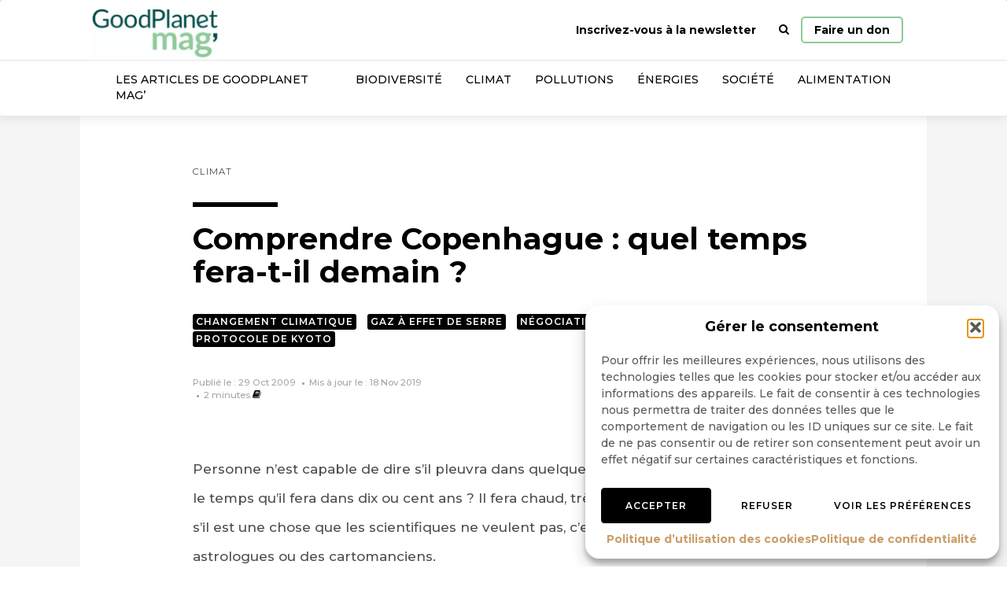

--- FILE ---
content_type: text/html; charset=utf-8
request_url: https://www.google.com/recaptcha/api2/anchor?ar=1&k=6LeOSislAAAAAEgrNNPdTuF6Zm5esm0-rk4xh71G&co=aHR0cHM6Ly93d3cuZ29vZHBsYW5ldC5pbmZvOjQ0Mw..&hl=en&v=PoyoqOPhxBO7pBk68S4YbpHZ&size=invisible&anchor-ms=20000&execute-ms=30000&cb=5ce6xnckt3ml
body_size: 48415
content:
<!DOCTYPE HTML><html dir="ltr" lang="en"><head><meta http-equiv="Content-Type" content="text/html; charset=UTF-8">
<meta http-equiv="X-UA-Compatible" content="IE=edge">
<title>reCAPTCHA</title>
<style type="text/css">
/* cyrillic-ext */
@font-face {
  font-family: 'Roboto';
  font-style: normal;
  font-weight: 400;
  font-stretch: 100%;
  src: url(//fonts.gstatic.com/s/roboto/v48/KFO7CnqEu92Fr1ME7kSn66aGLdTylUAMa3GUBHMdazTgWw.woff2) format('woff2');
  unicode-range: U+0460-052F, U+1C80-1C8A, U+20B4, U+2DE0-2DFF, U+A640-A69F, U+FE2E-FE2F;
}
/* cyrillic */
@font-face {
  font-family: 'Roboto';
  font-style: normal;
  font-weight: 400;
  font-stretch: 100%;
  src: url(//fonts.gstatic.com/s/roboto/v48/KFO7CnqEu92Fr1ME7kSn66aGLdTylUAMa3iUBHMdazTgWw.woff2) format('woff2');
  unicode-range: U+0301, U+0400-045F, U+0490-0491, U+04B0-04B1, U+2116;
}
/* greek-ext */
@font-face {
  font-family: 'Roboto';
  font-style: normal;
  font-weight: 400;
  font-stretch: 100%;
  src: url(//fonts.gstatic.com/s/roboto/v48/KFO7CnqEu92Fr1ME7kSn66aGLdTylUAMa3CUBHMdazTgWw.woff2) format('woff2');
  unicode-range: U+1F00-1FFF;
}
/* greek */
@font-face {
  font-family: 'Roboto';
  font-style: normal;
  font-weight: 400;
  font-stretch: 100%;
  src: url(//fonts.gstatic.com/s/roboto/v48/KFO7CnqEu92Fr1ME7kSn66aGLdTylUAMa3-UBHMdazTgWw.woff2) format('woff2');
  unicode-range: U+0370-0377, U+037A-037F, U+0384-038A, U+038C, U+038E-03A1, U+03A3-03FF;
}
/* math */
@font-face {
  font-family: 'Roboto';
  font-style: normal;
  font-weight: 400;
  font-stretch: 100%;
  src: url(//fonts.gstatic.com/s/roboto/v48/KFO7CnqEu92Fr1ME7kSn66aGLdTylUAMawCUBHMdazTgWw.woff2) format('woff2');
  unicode-range: U+0302-0303, U+0305, U+0307-0308, U+0310, U+0312, U+0315, U+031A, U+0326-0327, U+032C, U+032F-0330, U+0332-0333, U+0338, U+033A, U+0346, U+034D, U+0391-03A1, U+03A3-03A9, U+03B1-03C9, U+03D1, U+03D5-03D6, U+03F0-03F1, U+03F4-03F5, U+2016-2017, U+2034-2038, U+203C, U+2040, U+2043, U+2047, U+2050, U+2057, U+205F, U+2070-2071, U+2074-208E, U+2090-209C, U+20D0-20DC, U+20E1, U+20E5-20EF, U+2100-2112, U+2114-2115, U+2117-2121, U+2123-214F, U+2190, U+2192, U+2194-21AE, U+21B0-21E5, U+21F1-21F2, U+21F4-2211, U+2213-2214, U+2216-22FF, U+2308-230B, U+2310, U+2319, U+231C-2321, U+2336-237A, U+237C, U+2395, U+239B-23B7, U+23D0, U+23DC-23E1, U+2474-2475, U+25AF, U+25B3, U+25B7, U+25BD, U+25C1, U+25CA, U+25CC, U+25FB, U+266D-266F, U+27C0-27FF, U+2900-2AFF, U+2B0E-2B11, U+2B30-2B4C, U+2BFE, U+3030, U+FF5B, U+FF5D, U+1D400-1D7FF, U+1EE00-1EEFF;
}
/* symbols */
@font-face {
  font-family: 'Roboto';
  font-style: normal;
  font-weight: 400;
  font-stretch: 100%;
  src: url(//fonts.gstatic.com/s/roboto/v48/KFO7CnqEu92Fr1ME7kSn66aGLdTylUAMaxKUBHMdazTgWw.woff2) format('woff2');
  unicode-range: U+0001-000C, U+000E-001F, U+007F-009F, U+20DD-20E0, U+20E2-20E4, U+2150-218F, U+2190, U+2192, U+2194-2199, U+21AF, U+21E6-21F0, U+21F3, U+2218-2219, U+2299, U+22C4-22C6, U+2300-243F, U+2440-244A, U+2460-24FF, U+25A0-27BF, U+2800-28FF, U+2921-2922, U+2981, U+29BF, U+29EB, U+2B00-2BFF, U+4DC0-4DFF, U+FFF9-FFFB, U+10140-1018E, U+10190-1019C, U+101A0, U+101D0-101FD, U+102E0-102FB, U+10E60-10E7E, U+1D2C0-1D2D3, U+1D2E0-1D37F, U+1F000-1F0FF, U+1F100-1F1AD, U+1F1E6-1F1FF, U+1F30D-1F30F, U+1F315, U+1F31C, U+1F31E, U+1F320-1F32C, U+1F336, U+1F378, U+1F37D, U+1F382, U+1F393-1F39F, U+1F3A7-1F3A8, U+1F3AC-1F3AF, U+1F3C2, U+1F3C4-1F3C6, U+1F3CA-1F3CE, U+1F3D4-1F3E0, U+1F3ED, U+1F3F1-1F3F3, U+1F3F5-1F3F7, U+1F408, U+1F415, U+1F41F, U+1F426, U+1F43F, U+1F441-1F442, U+1F444, U+1F446-1F449, U+1F44C-1F44E, U+1F453, U+1F46A, U+1F47D, U+1F4A3, U+1F4B0, U+1F4B3, U+1F4B9, U+1F4BB, U+1F4BF, U+1F4C8-1F4CB, U+1F4D6, U+1F4DA, U+1F4DF, U+1F4E3-1F4E6, U+1F4EA-1F4ED, U+1F4F7, U+1F4F9-1F4FB, U+1F4FD-1F4FE, U+1F503, U+1F507-1F50B, U+1F50D, U+1F512-1F513, U+1F53E-1F54A, U+1F54F-1F5FA, U+1F610, U+1F650-1F67F, U+1F687, U+1F68D, U+1F691, U+1F694, U+1F698, U+1F6AD, U+1F6B2, U+1F6B9-1F6BA, U+1F6BC, U+1F6C6-1F6CF, U+1F6D3-1F6D7, U+1F6E0-1F6EA, U+1F6F0-1F6F3, U+1F6F7-1F6FC, U+1F700-1F7FF, U+1F800-1F80B, U+1F810-1F847, U+1F850-1F859, U+1F860-1F887, U+1F890-1F8AD, U+1F8B0-1F8BB, U+1F8C0-1F8C1, U+1F900-1F90B, U+1F93B, U+1F946, U+1F984, U+1F996, U+1F9E9, U+1FA00-1FA6F, U+1FA70-1FA7C, U+1FA80-1FA89, U+1FA8F-1FAC6, U+1FACE-1FADC, U+1FADF-1FAE9, U+1FAF0-1FAF8, U+1FB00-1FBFF;
}
/* vietnamese */
@font-face {
  font-family: 'Roboto';
  font-style: normal;
  font-weight: 400;
  font-stretch: 100%;
  src: url(//fonts.gstatic.com/s/roboto/v48/KFO7CnqEu92Fr1ME7kSn66aGLdTylUAMa3OUBHMdazTgWw.woff2) format('woff2');
  unicode-range: U+0102-0103, U+0110-0111, U+0128-0129, U+0168-0169, U+01A0-01A1, U+01AF-01B0, U+0300-0301, U+0303-0304, U+0308-0309, U+0323, U+0329, U+1EA0-1EF9, U+20AB;
}
/* latin-ext */
@font-face {
  font-family: 'Roboto';
  font-style: normal;
  font-weight: 400;
  font-stretch: 100%;
  src: url(//fonts.gstatic.com/s/roboto/v48/KFO7CnqEu92Fr1ME7kSn66aGLdTylUAMa3KUBHMdazTgWw.woff2) format('woff2');
  unicode-range: U+0100-02BA, U+02BD-02C5, U+02C7-02CC, U+02CE-02D7, U+02DD-02FF, U+0304, U+0308, U+0329, U+1D00-1DBF, U+1E00-1E9F, U+1EF2-1EFF, U+2020, U+20A0-20AB, U+20AD-20C0, U+2113, U+2C60-2C7F, U+A720-A7FF;
}
/* latin */
@font-face {
  font-family: 'Roboto';
  font-style: normal;
  font-weight: 400;
  font-stretch: 100%;
  src: url(//fonts.gstatic.com/s/roboto/v48/KFO7CnqEu92Fr1ME7kSn66aGLdTylUAMa3yUBHMdazQ.woff2) format('woff2');
  unicode-range: U+0000-00FF, U+0131, U+0152-0153, U+02BB-02BC, U+02C6, U+02DA, U+02DC, U+0304, U+0308, U+0329, U+2000-206F, U+20AC, U+2122, U+2191, U+2193, U+2212, U+2215, U+FEFF, U+FFFD;
}
/* cyrillic-ext */
@font-face {
  font-family: 'Roboto';
  font-style: normal;
  font-weight: 500;
  font-stretch: 100%;
  src: url(//fonts.gstatic.com/s/roboto/v48/KFO7CnqEu92Fr1ME7kSn66aGLdTylUAMa3GUBHMdazTgWw.woff2) format('woff2');
  unicode-range: U+0460-052F, U+1C80-1C8A, U+20B4, U+2DE0-2DFF, U+A640-A69F, U+FE2E-FE2F;
}
/* cyrillic */
@font-face {
  font-family: 'Roboto';
  font-style: normal;
  font-weight: 500;
  font-stretch: 100%;
  src: url(//fonts.gstatic.com/s/roboto/v48/KFO7CnqEu92Fr1ME7kSn66aGLdTylUAMa3iUBHMdazTgWw.woff2) format('woff2');
  unicode-range: U+0301, U+0400-045F, U+0490-0491, U+04B0-04B1, U+2116;
}
/* greek-ext */
@font-face {
  font-family: 'Roboto';
  font-style: normal;
  font-weight: 500;
  font-stretch: 100%;
  src: url(//fonts.gstatic.com/s/roboto/v48/KFO7CnqEu92Fr1ME7kSn66aGLdTylUAMa3CUBHMdazTgWw.woff2) format('woff2');
  unicode-range: U+1F00-1FFF;
}
/* greek */
@font-face {
  font-family: 'Roboto';
  font-style: normal;
  font-weight: 500;
  font-stretch: 100%;
  src: url(//fonts.gstatic.com/s/roboto/v48/KFO7CnqEu92Fr1ME7kSn66aGLdTylUAMa3-UBHMdazTgWw.woff2) format('woff2');
  unicode-range: U+0370-0377, U+037A-037F, U+0384-038A, U+038C, U+038E-03A1, U+03A3-03FF;
}
/* math */
@font-face {
  font-family: 'Roboto';
  font-style: normal;
  font-weight: 500;
  font-stretch: 100%;
  src: url(//fonts.gstatic.com/s/roboto/v48/KFO7CnqEu92Fr1ME7kSn66aGLdTylUAMawCUBHMdazTgWw.woff2) format('woff2');
  unicode-range: U+0302-0303, U+0305, U+0307-0308, U+0310, U+0312, U+0315, U+031A, U+0326-0327, U+032C, U+032F-0330, U+0332-0333, U+0338, U+033A, U+0346, U+034D, U+0391-03A1, U+03A3-03A9, U+03B1-03C9, U+03D1, U+03D5-03D6, U+03F0-03F1, U+03F4-03F5, U+2016-2017, U+2034-2038, U+203C, U+2040, U+2043, U+2047, U+2050, U+2057, U+205F, U+2070-2071, U+2074-208E, U+2090-209C, U+20D0-20DC, U+20E1, U+20E5-20EF, U+2100-2112, U+2114-2115, U+2117-2121, U+2123-214F, U+2190, U+2192, U+2194-21AE, U+21B0-21E5, U+21F1-21F2, U+21F4-2211, U+2213-2214, U+2216-22FF, U+2308-230B, U+2310, U+2319, U+231C-2321, U+2336-237A, U+237C, U+2395, U+239B-23B7, U+23D0, U+23DC-23E1, U+2474-2475, U+25AF, U+25B3, U+25B7, U+25BD, U+25C1, U+25CA, U+25CC, U+25FB, U+266D-266F, U+27C0-27FF, U+2900-2AFF, U+2B0E-2B11, U+2B30-2B4C, U+2BFE, U+3030, U+FF5B, U+FF5D, U+1D400-1D7FF, U+1EE00-1EEFF;
}
/* symbols */
@font-face {
  font-family: 'Roboto';
  font-style: normal;
  font-weight: 500;
  font-stretch: 100%;
  src: url(//fonts.gstatic.com/s/roboto/v48/KFO7CnqEu92Fr1ME7kSn66aGLdTylUAMaxKUBHMdazTgWw.woff2) format('woff2');
  unicode-range: U+0001-000C, U+000E-001F, U+007F-009F, U+20DD-20E0, U+20E2-20E4, U+2150-218F, U+2190, U+2192, U+2194-2199, U+21AF, U+21E6-21F0, U+21F3, U+2218-2219, U+2299, U+22C4-22C6, U+2300-243F, U+2440-244A, U+2460-24FF, U+25A0-27BF, U+2800-28FF, U+2921-2922, U+2981, U+29BF, U+29EB, U+2B00-2BFF, U+4DC0-4DFF, U+FFF9-FFFB, U+10140-1018E, U+10190-1019C, U+101A0, U+101D0-101FD, U+102E0-102FB, U+10E60-10E7E, U+1D2C0-1D2D3, U+1D2E0-1D37F, U+1F000-1F0FF, U+1F100-1F1AD, U+1F1E6-1F1FF, U+1F30D-1F30F, U+1F315, U+1F31C, U+1F31E, U+1F320-1F32C, U+1F336, U+1F378, U+1F37D, U+1F382, U+1F393-1F39F, U+1F3A7-1F3A8, U+1F3AC-1F3AF, U+1F3C2, U+1F3C4-1F3C6, U+1F3CA-1F3CE, U+1F3D4-1F3E0, U+1F3ED, U+1F3F1-1F3F3, U+1F3F5-1F3F7, U+1F408, U+1F415, U+1F41F, U+1F426, U+1F43F, U+1F441-1F442, U+1F444, U+1F446-1F449, U+1F44C-1F44E, U+1F453, U+1F46A, U+1F47D, U+1F4A3, U+1F4B0, U+1F4B3, U+1F4B9, U+1F4BB, U+1F4BF, U+1F4C8-1F4CB, U+1F4D6, U+1F4DA, U+1F4DF, U+1F4E3-1F4E6, U+1F4EA-1F4ED, U+1F4F7, U+1F4F9-1F4FB, U+1F4FD-1F4FE, U+1F503, U+1F507-1F50B, U+1F50D, U+1F512-1F513, U+1F53E-1F54A, U+1F54F-1F5FA, U+1F610, U+1F650-1F67F, U+1F687, U+1F68D, U+1F691, U+1F694, U+1F698, U+1F6AD, U+1F6B2, U+1F6B9-1F6BA, U+1F6BC, U+1F6C6-1F6CF, U+1F6D3-1F6D7, U+1F6E0-1F6EA, U+1F6F0-1F6F3, U+1F6F7-1F6FC, U+1F700-1F7FF, U+1F800-1F80B, U+1F810-1F847, U+1F850-1F859, U+1F860-1F887, U+1F890-1F8AD, U+1F8B0-1F8BB, U+1F8C0-1F8C1, U+1F900-1F90B, U+1F93B, U+1F946, U+1F984, U+1F996, U+1F9E9, U+1FA00-1FA6F, U+1FA70-1FA7C, U+1FA80-1FA89, U+1FA8F-1FAC6, U+1FACE-1FADC, U+1FADF-1FAE9, U+1FAF0-1FAF8, U+1FB00-1FBFF;
}
/* vietnamese */
@font-face {
  font-family: 'Roboto';
  font-style: normal;
  font-weight: 500;
  font-stretch: 100%;
  src: url(//fonts.gstatic.com/s/roboto/v48/KFO7CnqEu92Fr1ME7kSn66aGLdTylUAMa3OUBHMdazTgWw.woff2) format('woff2');
  unicode-range: U+0102-0103, U+0110-0111, U+0128-0129, U+0168-0169, U+01A0-01A1, U+01AF-01B0, U+0300-0301, U+0303-0304, U+0308-0309, U+0323, U+0329, U+1EA0-1EF9, U+20AB;
}
/* latin-ext */
@font-face {
  font-family: 'Roboto';
  font-style: normal;
  font-weight: 500;
  font-stretch: 100%;
  src: url(//fonts.gstatic.com/s/roboto/v48/KFO7CnqEu92Fr1ME7kSn66aGLdTylUAMa3KUBHMdazTgWw.woff2) format('woff2');
  unicode-range: U+0100-02BA, U+02BD-02C5, U+02C7-02CC, U+02CE-02D7, U+02DD-02FF, U+0304, U+0308, U+0329, U+1D00-1DBF, U+1E00-1E9F, U+1EF2-1EFF, U+2020, U+20A0-20AB, U+20AD-20C0, U+2113, U+2C60-2C7F, U+A720-A7FF;
}
/* latin */
@font-face {
  font-family: 'Roboto';
  font-style: normal;
  font-weight: 500;
  font-stretch: 100%;
  src: url(//fonts.gstatic.com/s/roboto/v48/KFO7CnqEu92Fr1ME7kSn66aGLdTylUAMa3yUBHMdazQ.woff2) format('woff2');
  unicode-range: U+0000-00FF, U+0131, U+0152-0153, U+02BB-02BC, U+02C6, U+02DA, U+02DC, U+0304, U+0308, U+0329, U+2000-206F, U+20AC, U+2122, U+2191, U+2193, U+2212, U+2215, U+FEFF, U+FFFD;
}
/* cyrillic-ext */
@font-face {
  font-family: 'Roboto';
  font-style: normal;
  font-weight: 900;
  font-stretch: 100%;
  src: url(//fonts.gstatic.com/s/roboto/v48/KFO7CnqEu92Fr1ME7kSn66aGLdTylUAMa3GUBHMdazTgWw.woff2) format('woff2');
  unicode-range: U+0460-052F, U+1C80-1C8A, U+20B4, U+2DE0-2DFF, U+A640-A69F, U+FE2E-FE2F;
}
/* cyrillic */
@font-face {
  font-family: 'Roboto';
  font-style: normal;
  font-weight: 900;
  font-stretch: 100%;
  src: url(//fonts.gstatic.com/s/roboto/v48/KFO7CnqEu92Fr1ME7kSn66aGLdTylUAMa3iUBHMdazTgWw.woff2) format('woff2');
  unicode-range: U+0301, U+0400-045F, U+0490-0491, U+04B0-04B1, U+2116;
}
/* greek-ext */
@font-face {
  font-family: 'Roboto';
  font-style: normal;
  font-weight: 900;
  font-stretch: 100%;
  src: url(//fonts.gstatic.com/s/roboto/v48/KFO7CnqEu92Fr1ME7kSn66aGLdTylUAMa3CUBHMdazTgWw.woff2) format('woff2');
  unicode-range: U+1F00-1FFF;
}
/* greek */
@font-face {
  font-family: 'Roboto';
  font-style: normal;
  font-weight: 900;
  font-stretch: 100%;
  src: url(//fonts.gstatic.com/s/roboto/v48/KFO7CnqEu92Fr1ME7kSn66aGLdTylUAMa3-UBHMdazTgWw.woff2) format('woff2');
  unicode-range: U+0370-0377, U+037A-037F, U+0384-038A, U+038C, U+038E-03A1, U+03A3-03FF;
}
/* math */
@font-face {
  font-family: 'Roboto';
  font-style: normal;
  font-weight: 900;
  font-stretch: 100%;
  src: url(//fonts.gstatic.com/s/roboto/v48/KFO7CnqEu92Fr1ME7kSn66aGLdTylUAMawCUBHMdazTgWw.woff2) format('woff2');
  unicode-range: U+0302-0303, U+0305, U+0307-0308, U+0310, U+0312, U+0315, U+031A, U+0326-0327, U+032C, U+032F-0330, U+0332-0333, U+0338, U+033A, U+0346, U+034D, U+0391-03A1, U+03A3-03A9, U+03B1-03C9, U+03D1, U+03D5-03D6, U+03F0-03F1, U+03F4-03F5, U+2016-2017, U+2034-2038, U+203C, U+2040, U+2043, U+2047, U+2050, U+2057, U+205F, U+2070-2071, U+2074-208E, U+2090-209C, U+20D0-20DC, U+20E1, U+20E5-20EF, U+2100-2112, U+2114-2115, U+2117-2121, U+2123-214F, U+2190, U+2192, U+2194-21AE, U+21B0-21E5, U+21F1-21F2, U+21F4-2211, U+2213-2214, U+2216-22FF, U+2308-230B, U+2310, U+2319, U+231C-2321, U+2336-237A, U+237C, U+2395, U+239B-23B7, U+23D0, U+23DC-23E1, U+2474-2475, U+25AF, U+25B3, U+25B7, U+25BD, U+25C1, U+25CA, U+25CC, U+25FB, U+266D-266F, U+27C0-27FF, U+2900-2AFF, U+2B0E-2B11, U+2B30-2B4C, U+2BFE, U+3030, U+FF5B, U+FF5D, U+1D400-1D7FF, U+1EE00-1EEFF;
}
/* symbols */
@font-face {
  font-family: 'Roboto';
  font-style: normal;
  font-weight: 900;
  font-stretch: 100%;
  src: url(//fonts.gstatic.com/s/roboto/v48/KFO7CnqEu92Fr1ME7kSn66aGLdTylUAMaxKUBHMdazTgWw.woff2) format('woff2');
  unicode-range: U+0001-000C, U+000E-001F, U+007F-009F, U+20DD-20E0, U+20E2-20E4, U+2150-218F, U+2190, U+2192, U+2194-2199, U+21AF, U+21E6-21F0, U+21F3, U+2218-2219, U+2299, U+22C4-22C6, U+2300-243F, U+2440-244A, U+2460-24FF, U+25A0-27BF, U+2800-28FF, U+2921-2922, U+2981, U+29BF, U+29EB, U+2B00-2BFF, U+4DC0-4DFF, U+FFF9-FFFB, U+10140-1018E, U+10190-1019C, U+101A0, U+101D0-101FD, U+102E0-102FB, U+10E60-10E7E, U+1D2C0-1D2D3, U+1D2E0-1D37F, U+1F000-1F0FF, U+1F100-1F1AD, U+1F1E6-1F1FF, U+1F30D-1F30F, U+1F315, U+1F31C, U+1F31E, U+1F320-1F32C, U+1F336, U+1F378, U+1F37D, U+1F382, U+1F393-1F39F, U+1F3A7-1F3A8, U+1F3AC-1F3AF, U+1F3C2, U+1F3C4-1F3C6, U+1F3CA-1F3CE, U+1F3D4-1F3E0, U+1F3ED, U+1F3F1-1F3F3, U+1F3F5-1F3F7, U+1F408, U+1F415, U+1F41F, U+1F426, U+1F43F, U+1F441-1F442, U+1F444, U+1F446-1F449, U+1F44C-1F44E, U+1F453, U+1F46A, U+1F47D, U+1F4A3, U+1F4B0, U+1F4B3, U+1F4B9, U+1F4BB, U+1F4BF, U+1F4C8-1F4CB, U+1F4D6, U+1F4DA, U+1F4DF, U+1F4E3-1F4E6, U+1F4EA-1F4ED, U+1F4F7, U+1F4F9-1F4FB, U+1F4FD-1F4FE, U+1F503, U+1F507-1F50B, U+1F50D, U+1F512-1F513, U+1F53E-1F54A, U+1F54F-1F5FA, U+1F610, U+1F650-1F67F, U+1F687, U+1F68D, U+1F691, U+1F694, U+1F698, U+1F6AD, U+1F6B2, U+1F6B9-1F6BA, U+1F6BC, U+1F6C6-1F6CF, U+1F6D3-1F6D7, U+1F6E0-1F6EA, U+1F6F0-1F6F3, U+1F6F7-1F6FC, U+1F700-1F7FF, U+1F800-1F80B, U+1F810-1F847, U+1F850-1F859, U+1F860-1F887, U+1F890-1F8AD, U+1F8B0-1F8BB, U+1F8C0-1F8C1, U+1F900-1F90B, U+1F93B, U+1F946, U+1F984, U+1F996, U+1F9E9, U+1FA00-1FA6F, U+1FA70-1FA7C, U+1FA80-1FA89, U+1FA8F-1FAC6, U+1FACE-1FADC, U+1FADF-1FAE9, U+1FAF0-1FAF8, U+1FB00-1FBFF;
}
/* vietnamese */
@font-face {
  font-family: 'Roboto';
  font-style: normal;
  font-weight: 900;
  font-stretch: 100%;
  src: url(//fonts.gstatic.com/s/roboto/v48/KFO7CnqEu92Fr1ME7kSn66aGLdTylUAMa3OUBHMdazTgWw.woff2) format('woff2');
  unicode-range: U+0102-0103, U+0110-0111, U+0128-0129, U+0168-0169, U+01A0-01A1, U+01AF-01B0, U+0300-0301, U+0303-0304, U+0308-0309, U+0323, U+0329, U+1EA0-1EF9, U+20AB;
}
/* latin-ext */
@font-face {
  font-family: 'Roboto';
  font-style: normal;
  font-weight: 900;
  font-stretch: 100%;
  src: url(//fonts.gstatic.com/s/roboto/v48/KFO7CnqEu92Fr1ME7kSn66aGLdTylUAMa3KUBHMdazTgWw.woff2) format('woff2');
  unicode-range: U+0100-02BA, U+02BD-02C5, U+02C7-02CC, U+02CE-02D7, U+02DD-02FF, U+0304, U+0308, U+0329, U+1D00-1DBF, U+1E00-1E9F, U+1EF2-1EFF, U+2020, U+20A0-20AB, U+20AD-20C0, U+2113, U+2C60-2C7F, U+A720-A7FF;
}
/* latin */
@font-face {
  font-family: 'Roboto';
  font-style: normal;
  font-weight: 900;
  font-stretch: 100%;
  src: url(//fonts.gstatic.com/s/roboto/v48/KFO7CnqEu92Fr1ME7kSn66aGLdTylUAMa3yUBHMdazQ.woff2) format('woff2');
  unicode-range: U+0000-00FF, U+0131, U+0152-0153, U+02BB-02BC, U+02C6, U+02DA, U+02DC, U+0304, U+0308, U+0329, U+2000-206F, U+20AC, U+2122, U+2191, U+2193, U+2212, U+2215, U+FEFF, U+FFFD;
}

</style>
<link rel="stylesheet" type="text/css" href="https://www.gstatic.com/recaptcha/releases/PoyoqOPhxBO7pBk68S4YbpHZ/styles__ltr.css">
<script nonce="U6ZQwCxTcuF635eAr2aI5A" type="text/javascript">window['__recaptcha_api'] = 'https://www.google.com/recaptcha/api2/';</script>
<script type="text/javascript" src="https://www.gstatic.com/recaptcha/releases/PoyoqOPhxBO7pBk68S4YbpHZ/recaptcha__en.js" nonce="U6ZQwCxTcuF635eAr2aI5A">
      
    </script></head>
<body><div id="rc-anchor-alert" class="rc-anchor-alert"></div>
<input type="hidden" id="recaptcha-token" value="[base64]">
<script type="text/javascript" nonce="U6ZQwCxTcuF635eAr2aI5A">
      recaptcha.anchor.Main.init("[\x22ainput\x22,[\x22bgdata\x22,\x22\x22,\[base64]/[base64]/[base64]/[base64]/[base64]/UltsKytdPUU6KEU8MjA0OD9SW2wrK109RT4+NnwxOTI6KChFJjY0NTEyKT09NTUyOTYmJk0rMTxjLmxlbmd0aCYmKGMuY2hhckNvZGVBdChNKzEpJjY0NTEyKT09NTYzMjA/[base64]/[base64]/[base64]/[base64]/[base64]/[base64]/[base64]\x22,\[base64]\x22,\x22woxew5haw5RGw7LDsMKrbMKUcMKCwoFHfgZkS8O2bUgowqM0HlAJwr89wrJkchcABSFRwqXDtirDu2jDq8OMwoggw4nCoDTDmsOtbmvDpU5gwpbCvjVGYS3DizFzw7jDtn0swpfCtcO5w5vDow/CrjLCm3R9ZgQ4w53CuyYTwqfCj8O/worDiGU+wq8+LxXCgwZ4wqfDucOfPjHCn8OQYhPCjz/CiMOow7TChMKuwrLDscONVnDCiMKSLDUkH8KwwrTDlw4SXXooecKVD8KHRmHChkHCksOPcynCisKzPcODe8KWwrJcLMOlaMO+BSF6KMKswrBEQVrDocOyXsO+C8O1dGnDh8OYw6LCv8OAPHPDqzNDw4ADw7PDkcKOw7hPwqhvw5nCk8Okwp0Rw7ovw7Uvw7LCi8Kkwr/DnQLCtMO5PzPDhGDCoBTDlDXCjsOOHcOOAcOCw7XCjsKAbyrCvsO4w7AZVH/ChcOfZMKXJ8OlZcOsYGjCpxbDuz3DiTEcBEIFcnAKw64Kw7/[base64]/[base64]/Cp8O/wq4FOsKWcynCnsKkwrPDuXhHL8KAIg3DvGbCtcO5Nnsww5JADcO7wqbClmN7AmB1wp3CnzHDj8KHw6/CkyfCkcO2ECvDpEM2w6tUw5bCr1DDpsOQwrjCmMKcVFI5A8OEem0+w4fDpcO9awcDw7wZwpLCmcKfa2gPG8OGwpsROsKPAScxw4zDusOFwoBjQsOJfcKRwp0nw60NR8Kkwpwaw6/Co8ORJWDCscKlw6lKwq5Nw6LCiMKGBmlYE8O3C8KBAnXDnSzDv8KWwqwowqtjwrDCr0QUXivCssKbw7nDpMKGw4XChAwJMFoqw5ovw4PCk3ovK3vChSDDlsO0w7/DumvCs8OpD0/CvMKAfD/DlcOnw7ksUMOqw5rDjGfDhMO5H8KgXMKPwp7Dp3HCv8K0RcO7wqvDniNAw457LsO6wrjDkgAYwqoOwpDCthXDhQoyw6zCsHPDtwoEO8KvOQnCoH95DcKvD1kTKsKmMsK6ZgfCszXCl8O7TB18w492wpQ1IMKYw4jChMKNeE/CkMOzw6EBw601wqxTcy/CgcKmwo0Ywr/DhwvChQPDocK1DcO3bgtacwpYw5HDuzcfw6HDmMKXwprDjx8PH3/Ci8OPM8KWwpRrc18qYMKQD8OLJQlGDUDCpMOdUgNIwrpwwocSBcKhw7nDnMOaPcOuw6w3TsOhwozCgG/Dmk5sOAxgH8OEw4Mjw4JbTHsrw5DDlmPCu8O+CcOveR/Ct8Knw4o9wpcnTsO4GUTDlXDCmcOqwrR/WsKMemFRw7fClMOWw4hrw7zDj8KNT8OhPChMwpB9Hi5twohrwqrCsAbDkTXDg8KTwqfDv8K4fRfDg8KAdExPw4DCimQMwr4REC5Mw67DvcOPw7bDscKaY8KSwpLCt8OgUsOHX8OrT8O/[base64]/Cp3XDhSomw5jCicK6fSk6wpzCimdOf8KMJi7Dm8K9E8OwwoEjwpkzw5kqw7rDhGHCmMKFwrV7w4jCscKMwpRNZwbDhS3DuMOgw7dzw5vCnTrCs8O7wobCkzJ7dMK2wrJVw5k4w5JGTnPDtVF1WwbCmMOywo3CnU1Hwo0pw5IHwovCsMOVZcK/[base64]/eAfCisOhw7NawpjDlsOLU8KWwpzChXXCtkBlwoLDnsOTw63Dk37Du8OVwqTCicORI8K7PsKYT8KPwrvDh8O/IcKlw4/CmsOOwp4sbAjDilPDmnlDw7VFNcKawo5UJcOMw6kBU8K1M8OOwoosw49NcQ/CnsKURS/[base64]/ClmRmwofDgQ47PHLCjzlSw74Yw6vDqxQ/wrEzMxbDi8KgwoXDpk3Dj8OPw6lcTMKlTcKwRgwpwqrDhjLCt8KTezpUSjEzIADCjwQ6bXEmw6MbSgRWWcKiwq8zwq7CmsOcwpjDqMONAD4bwqrChMODMUo5w7LDtwQWMMKsCHp6aR/Dm8O9w4XCgcO+dMOXJlAkwrVeUjjCmcOUVHnCjsO8BMOqUzXCl8KzCw9cMsO/QzXCusOgO8OMwpbCpAUNwo3CqG4NHcOLBMOCal8UwpLDm2pdw7YdJxYrA2sMF8K8XE9nw4Yxw7/ChzUEUQ3CiwTChMKceXpRwpMswqZRbMOeM2xvw73DtMKSw6Iuw7fCiX3DrMOPLQw3ex8dw5gXDcK/w6jDtj0lw6PCnxJXSB/ChMKiw5nDvcOIwpYJwoLDgDBzwrfCk8OACsKHwqYLwoLDrh7DuMOUGg1rBMKtwroYVkE0w6IpYkQ+KsOACMK2w4TDlcO0VxkxImo8e8Kswp5IwoxKb2vCsD0pw6HDnXMKw6gzwrbCgk40U3/CmsO0w5hYF8OUwqvDimjDpsOSwpnDgcKgZsOWw63CkEIKw6xqDMOuw5fDmcORDVwjw4nDhkrCoMO9B0/Dt8OlwqvClMODwpjDgQTDq8Kaw5zCjUJEBlYiSCMrJsKpPA08VQpjAA7CpT/Dontrw4XDozc6MsOSw5QcwrLChyrDnynDicKzwrlpCXUuR8OKDkXCsMO1Xl7DhcOLw6oWwpApGsO3w6c/dMOZUwJwacOjwp3CphFlw6rCoBXDv0/CgXfDjsONwoRjwpDCkyPDvyd6w7d/worDjsOrw7QFYEjCi8KPLhwtfW9Sw61mN1PDpsOAHMK3WFFgw5w/wpozH8OKU8OJw5bDnsKiw6bDoDsBA8KVA37Cv1tYVSkWwpR4Y0IMF8KwbmVJY3NiXEN0ZgUrF8ObECFdwqzDrW7Di8Okw4ISw6/CoxvDg3xyWsKDw5zCl0QIDsKibG7ClcO1wqNTw5fCiylTwqLCv8OFw4bDv8O0FcKcwojDplIwEMOCw4hKwpBYw79vFhQYM0deB8KGwrzCtsKET8OJw7DCsUsdwr7Cok5Ew6xbwpwxw7l9ScOtKMOkw68/RcO/woUbZjp8wqINCmdJw7gDA8O5wq/DlT7DrsKNw7HCmWPCqC7CrcO6Z8OrSMKEwp4iwoYbF8OMwrQjWMKqwp8Sw5/DtB3Dk3l9bkvDujscBcKBwrrDosOjXF7CiVhqwpkYw5Azwq7Clz4gaVvDu8Ojwo0vwr7DksOrw7tdUnZDwrjDvsOhwrvDk8KCwqozR8KNw4vDk8KBSsOTBcOrJzlXB8Oqw4/CpgctwqHDvGRuw75cw7/CsCFkSMOaD8OPasKUVMOJw7EtMcOwPDfDr8OWPMK2w60kax7DjcKww5bCvwXDt0tXcn1IRHcqwpHCvFnDvzHCqcOlP1DCswHDm3rDmzbChcKOw6RTwp8adWQZwqjCg3I7w4TDs8O7woHDm1gKw4/Dtnw1AlZXw4U0RsKmwrjDsGXDg3/Dm8Oiw68Zwo9vWcOEw6TCtiQsw71aKkATwp1dLw09SGRXwpprDMOEEcKaWWYLR8OwRTDCqmDDlC3DiMOtwrTCrMKhw7g6wpkzd8OuUsOyFSUpwoBZwrZDMk7DmsOlNXgjwpLDk0XCqSjCikjDqT3DkcO8w6tzwoR4w7pITBfCtWbDhD/CoMODdjk7d8O3Q0liSHnDk08cNgLCrFBPWsOwwqlDIidKVzjCrcOGBxN2w73DoATDocKew4o/ME3DnsOQPFPDuwEZSMKpFmQ0woXDvDbDvcO2w65Iw6MPDcOgdzrCmcK0woZxcVXDmcKERlTDjMKOdsOHwpfCpjVjwo/CvGhxw7QgOcOCL3bCt2XDlzjCpcKEFcOowpMtCMODcMKfXcODJcKxHX/CoDYCc8KlfsO7UlALw5HDi8Ocwr1QJsO0cyPDosOTw5zDsGwNLsOewpJowrY/[base64]/Dt2RJw4YIE8OJCDseQcKIw7dZDnbCn0TDrWPCpzfCg0dAwoguwp/CnULCk3kQwrd2wobCvx3DmcKkT33Cn3vCq8O1woLDr8KOKW3DpMK3w4MAw4HDvsKZwobCtRhSJ24nw5Vcw4kQITXCsCMLw67Cj8OxLDUBCMKowqfCqWANwrthf8OgwpQJQFHCsnTDjcORS8KPdxQGDcKswqcqwpnDhRVqDmUtAC55wovDp1Ebw5wwwoYYGG/[base64]/CgjDDg8OIVsOQTEN6SMKhcizCj8OfbsO/w5JYJMOBYEfCkFJtRMK4wprDoVHDl8KAKTYYKyrCmBV/w5EbW8KWw43DuStYwq0AwrXDuwDCshLChV3Dr8OCwqkNIsOhMMKLw780wrLCuA3DjsKww7rDrcKYJsOBR8KAHy4ww63CjjjDnQjCiU0jw5p/[base64]/Ch8Ouw7/DkcOhAcOSLA/[base64]/DssOOwrvDmGs7w5ZBcgsVw5PDojPDsAokK23DsxZOw4vDj1rCsMKTwoTDlxjCt8OGw4xiw7MIwrd8wqbDksOSw6fCvjhMDTxvHAEow4fDs8Ozw7/Dl8K/[base64]/wq/[base64]/DgF3CjFrCsm7CkMKeWcKMC8OSU3rDgWDCuxLDrcObw47CnsKCw74dd8K9w75YPgbDr1DCuD/[base64]/DkEN7w5Emw5/[base64]/DjDDDqsKQwoHDoMKwdcOdDnDCgcOGN8OtXx1LUlRKbx/Cj00ew5/CmXvCv3DCuMOJVMOvX01fL2DDs8ORw4x6K3vCgsOVwqrCn8K+w5QAb8KzwploZcKYGMOkHMOMw5jDvcKWB1TDq2BwE2xEw4QPcsKQQnl+McOhwoHCjcOLwoxYHcOVw4XDoHE7wofDmsOnw6bCo8KLw6xzw6DCtUjDow/CkcOEwrDCssOMwo/Cr8KTwqzCicKeAUIAEsKVwo1jw7A9FmTDkU/[base64]/w4TClS/DgMOEw718w4/DgW7CmztHIMOTwo7Dsz5XNGLCnFsSIMKeCMKfLcKxP2/DvDRwwqHCvMOWDFTCj1ArYsOFPsKBw6U/[base64]/[base64]/FWJ+w5dyw6HDqy04Fm5awrrDq8KEHBIAwpHDm2dewoc7woXDjTbCrQXDtx3DqcK1F8K+w7ljw5Ewwq07fMO8wo3Csg4bKMO7LWLDgXnCkcOnbRTCsRtdVx0wfcK6cwwVwrJ3wo7CrFcQw5bDs8KawpvCggMtVcKtwrjDrsKOwr93wo5eUD4zY3/ChwbDtwzCu33CqsOFGMKiwpXDqjPCuH8Ywo0FA8K9GQLDqcKZw7jCoMOSc8K/f0NSwr9Qw588w4Vow4IjFMKjF11nNDBZQ8ObFkTCrsKow7Z7wpXDnyJHw4QDwokDwpNQfXBjPU8RAcOfYzXCklzDicOjXVtfwq3DicO7w60Bwr7DgxVYeQcxw4PCoMKaF8OJO8KEw7FvSk/CpArCrmdvwrpnPsKTw4nDu8KeLsKKYXTDkMOzWMO7KsObNUzCrMK1w4TCuxnDuyE5wpA6RsKYwpgmw4PCuMOFNBjCqsOOwpFSNzF8w40jY1dsw4djd8O/wrbDmsOuS2U2GizDr8Ksw6TDkEXCncOBWsKvB33DmMK9CUTClFARPQE0GMKFwo/DnsOywpLCpzBFKcOzJVbDiEoNwoVlwrnCucK4MSF/[base64]/[base64]/[base64]/LsOFwpIJRMO1w5MGU2pxPcOQVMK+UTrDkAkqwox/w6bCpMKMwrxFFsOKw5/CgcKbwo/Duy/Dl2NAwq3Cj8KUwqHDjsO7cMKZwoB4Ck9RLsOUw4HCpX8cfg/[base64]/[base64]/[base64]/[base64]/bcKow7VOw6XDs8KbwoUUw4DCmiV4EMKyOcOgNnzCmcK5G3zCu8Omw6Nuw5I9w6clKcORRMK1w7tQw7/CiXbDiMKHwoXChsO3PzgFw5AgGMKPesK9dcKoTsK1UgnCqRcbwpDDnsOlwpbCvAxIGMK6dWw3RMOHw4ojwpt0E3nDl053w6VvwonCusK/w68vL8O9w7zCrMOPGTzCt8Olw6ZPw4RIw5NFJ8Oww71yw5tvISvDnj3Ci8K9w4Alw7wYw4LCpMKhOcKeCwTDosOXA8O1OUTCscKnDC7ColVCaDDDuRrCukkracOgOsKJwovDl8K8ZsKUwqQUw6sbbF4Twoo0w5nCtsO3ZMKKw5I/wqAKP8KTwojCgMOuwrkpHMKMw7xdwpTCvFjCisOOw4PCmcO8w6dCMsKaA8KTwqvDkAXCrcKYwpQTOiM1dW7Cl8KtX04yC8KFWnXCpsK1wr/Dr0Yqw5LDgFPClnbCsiJmI8KlwpLCtm9XwovCii1Ew4DChWLClcKTOWc9w5nChsKJw5fCgQbCssOgRsOXeQ4qCzpeaMO9woXDlWVyUhrDuMOyw4XDsMOkT8KJw7hSTzPCscOQSz4Gw7bCmcO6w4Rdw5Qsw6/[base64]/DiWYUw7nCucKmLcOpZMOfBMOOYcOLBsKeacKeAXNGVcOJCx5nPgIow6tKOsObwpPCl8K7wpjCpmbDsR7DicOFZMKoYkVqwqYeOzpuDcKmw7sUEMK5wo3DrsOpLHh8fsK+wrTDoH8qwrPCvyPCuTYMw5RFLnU+w6/DvUhRXmfDqG1cw6zCqiHCinsMw5F7MMOXw4vDgzzDlMOUw6hTwrfDrmJMwpZVd8OYecKFaMOUXjfDrgtYL3IoBMOULBIow6nCvB3DhcKDw7DCnsK1bxEGw7tHw51ZVDglw4fDjjrCjsKRLkzCkhjCkU/CpsONQHIFMWdDworCkcOsF8KhwrTCuMK5AsO1UMO/QyXCkcODZFjCvMOVHgdvw7hDQy0rwo9ow5MdGMOUwr8ow6TCrMOiwrRiGGfCunZOBi/[base64]/[base64]/DuwlXw5vDv8K4BloFUz3ClTtRTsOxUX7DnsOUwqbCkgHCicOYworCucKmwpgORMKaa8KEI8KDwqLDpmBLwoBEwo/Cp3ghPMKKdcKFUiXCvlc7IMKcwqjDqMOUFAsgBUTCpmPCmXnDg05qLcOxYMOnBGHDt1XCugTDhXvCi8OiX8Ocw7HCpsOtw68rNmPDvsO0NsOZwrfCvMKZPsKpZih3QhPDqsO3FMKsNBISwq9fw5/DoWk/w4fCmcKYwosSw7wvWk4/[base64]/CtMO5PlzCk0rCo8ODwqzCsm8WcnJKwrzDq0PCtD1lE1dSw7TDsRFheRhHDsKBcMOnVxnDjMKiZcO9w4kFPnYmwpbCmMOVPcKdISUVMMOXw6/CjzTCs1ATwpTDsMO6wqfCrsOLw6jCssKbwqMAwpvCt8KkPMKuwqvDuQliwoJ8UXjCgMKHw6jCkcKmHMOdJ3rCpMO6TTXDuV3DgMKRwrxoCcKew77CgV/[base64]/[base64]/DiiY5PCjDt8K2wpF/w7fDlH86Q8OEPcOew5MCwqhbQyDDt8K6wpjDg3oYw6zCgFFqwrbDq2p7woPDuVwKwr0+C2/CtR/[base64]/[base64]/wopHwooMw7vCpUwrwqbCk2dzwrbDtSpVw6XCkXZ3dCZ6eMKNw5crMMKyIMOBSMOQLMOUalV0woF8MUrDi8Oswq7DiD/ChlISw6RpMsO/fMKTworDrUpVRMO6w7jCngdrw6fCqcOgwoNEw6jCocOEECzCmsOSXn4Rw7PCm8K7w5IkwpkOw77DiRxZwqTDhUd8w7/[base64]/w7l6fCjDkSEnw4jDoMKdeDhXw5Nkw6gOwrjDjhnCmhLDk8OCw7/DusKFJRNqTcKqwpHDqwXDoCIyPcOPWcOFwo8ODMKhwpbDiMKFwqvDvsO1GxN1QSbDoUHCmsOXwqXCtysXw6XCgMOfB2rCgcKTecOTO8OXwoXDlCzCtj58a27CjTMZwp/[base64]/[base64]/w5RHVFnDjsOmDnjDoMOPwqsILsOjwq/Cix86VsKOFk/Drw3Cv8KYbBxnw5tFTEnDmgIQwoXCjQrCoU9Bw4JbwqnDrmRWU8K5RcKRwql0wp1NwpFvw4bDmcKOw7XChnrDvsKuSyPDv8KRHsKZWxDDpz8Vw4gZJcKAwr3CmMOtw6k4wptswopKcyjDh07CnCU1w5PDu8OvY8ONDHkKw40ow7nCssOrwrXCgMKVwr/ChMKwwqEpw7oSKnYiwro1NMOQwpPDriZfHCoQTcO0wr7Dq8O3E2XDpXDDjQ1uRcOVw63Dk8OZwqDCoU89woHCqcOCbcO/woYxCyfDisOObQEGw5PDqEnDvyZ1wrRrGlFiZn/DhEHCmMKhGinDtsKRwoVVMMKbwoLDpcOmwofCsMKswrXCi07Cgl/DpMOtbV/CrcKadxzDusKJw77Cq23CmsK2EDjCl8KjYcKbwqnCnQjDhgBHw54rFk3CtMOuEsKmScORXsOaUcKhwochWV/[base64]/CjMOVwo7CsMOnwoDDmcOpE8KAXsKRwoDDqMKXwq7Dm8K/EsKGwp1KwqI1fMOTwqTDsMOrw73DvcOcw7rCjQUwwrDDrFoQAwrCgAfCmi8zwrXCs8OHScO0wrvDqMKLwolKU3HDkEDCp8KLw7DCu3dOw6MWVsOZwqTCjMKAw4PCn8KpJMO+HcK2w7TDkMOvw5PCpwDCsE0QwozDhC3CiEgYwoTCkAkDwo/Dq0Yywr3CrGDDvkjDjMKSCsORHsKWQ8KMw4wZwrfDilDCvMOTw7tXw4IANiwKwrV/NURuw7gawq1Uw5UNw5vDgMOMUcOrw5XDuMKCCsK7PlhlZcKAdRTDq0nDiTnCm8KqAMOAO8OFwroww4DCq0jCg8OQwrXDksOcZFhMwqgnwrvDqMK4w5cfM1A3c8KJeCHCk8OaWw/Dp8KdFMOjChXDjWwpaMKzwqzDhgvDvcOzejkfwoRfwqwQwr5CHXA5wpBdw6TDom5eIMOvaMKGwoRGeEg4BRfDnh0hwpjComDDgMKEa2zDhMOvAMOAw7nDisO4MMOyFsOCGXzCqcO+MyJ3w60jR8KDZsOwwoXDgwI/[base64]/[base64]/w6fCm8KBwqxeOxnDniJzdMOpwpXDo8Knw7HClMKDw7bCi8OGDMOFXEPCn8O7wqMVBHluKsOpEH/[base64]/[base64]/[base64]/w5APwqHCocK7wqPDtFfDgMONwqfDulpAwptgw5Qqw4HDi8KhQcKmw582fsKIUcKvcU/[base64]/DnsO0BcKgCGgYOsKFwrzDkhs9T2xRwpjDusOGEMOEdnVCAsOuwqDDssKXwpVgw6zDs8KNC33DgQJaRio/[base64]/DsGrCinpTWMOkw5lBw5bDuC7CvUTCvzUGEWLDtVrCsksJw48hak7CrMOtw4jDs8OjwrNvKcOIEMOHO8O2XMK7wokYw54WD8OIw7cGwoDDviMdE8OEQMOIP8KrKj/DscKxKz3Cn8Knw4TCjVLCpVUMRcO3wrLCtR4dVCBpwr/Ck8Owwqsjw5EUwo7CtgYaw6nCnMO4w7UEPl3DqMKye0ZFHXjDlcKpw4sVwrFKF8KICm3Cg00LRsKtw7vDnW9VOk8ow4XCjB9aw5MzwqDCsTPDnFdHFcKHcnrCk8KrwrsTSC/DtBPDvyhGwpXDu8KTa8Orw7t8w7rCqMKDNU0WM8Ojw6/[base64]/DkD1RE8K0w6rCjRLCmSxWw4ZcwrQxJ1YOw4TCjETCn3LDscK/woIfw6VLWcOVw4F2wrnClcK9Em/DtMOJHMKPB8K3w4DDn8OJw7zDnGTDp2lWPD/[base64]/DtsK/w6bDlmtQwrrCgsO8woIbw4fCtMOIw5rCqsKhLsK2YGh+VsOwwoYwQGzCksOIwrvCiEXDiMO6w4/Ds8KJZgp8bhbCuRTCicKNAQzDjznCjSbDmcOXw5JywpZ8w7vCuMKxwoDCnMKNQWTCssKow75XDixqwoMoFsOQG8KyPMKowqJRwpnDmcOuw79UW8K/wpfDsC06wozDhsO0VMKSwoRscsOYZcKoKcOMQ8Opw47DnlrDoMKODsK5YEbCvEXDggt2wo9wwp3DqW7CnS3Ct8K3SsKuaS/Dr8ORH8K4asOcDRjClsOdwrjDnGFLXMOsEcKgw5vDmTzDjMOfwr7CjsKfdcK6w4rCv8Ocw7DDvRAGMsKAXcOGLD8+Q8OSQgvDtRbCj8KEOMK5asK9w7TCrMO9JibCvsOvwrXDhSNMwq7CllYTE8OGYwdpwqvDnDPDscKyw5/CrMOJw6gGDMKYwqTChcOySMOWwoc4w5jDtsK2wpDDgMKyEEUTwoZCSnXDvnrCuFnCjB7DiB3Dl8O8HB87wqbCr3PDkFcqaFDCmsOmG8ODw7vCsMKlDcOQw7DDpcKtwo9mWnYSbGIjTTkQw5fCjcObwrfDqUssRxdHwoDChT9LXcO6dHVOXsO0C3gddn/CqsOPwqxSM1PDjkbDumfCnsO6A8Opw683R8OLw7LDnjHCmyjDpR/Du8KeJho4woFBwqjCpUbDv2Udw5dtGSo/XcKxKcOmw7jCj8OrLGXDscOrIMOZwpFVbsKnwqt3w7/DtQArfcKLQA1obcO6wq1fw7PCj3rCs14lOibDisK9woA0wrLChV3CkMKTwrtKw6trIyjCj3hvwpTCtsOZEcK0w4c1w4tQSsOceWoaw43CugbDo8O1w68Hd3oSVkbChnjCkGg/wrfDjwHCqcOMXVTCi8KqDEbCi8KnHmoXw6LDusO1w7fDocOhKEAFTsK3w51eLnRNwrkkFMKKdMKiw4JvesKxNUUmX8KnOcKVw4HCuMO8w4Isc8KLHwvCqMOZORnDqMKcwqrCtV/[base64]/DqhDDjMOlZcKUHlbDrcKPw5XCoGstwpcrZ8OZwq8sw4B5NsKtVsOSwohRLEMiO8ODw79uScOYw7jCh8OfEMKTNcOJwrvCmH8kIyJVw59vfnPDtQTDjEB6wonDpWl0Y8OTw7XCjMOHwr5TwobCtGluT8KEQcKtw79Sw7bDhsKAwpDCn8OlwrnChcK/VDbCpwIpPMKAPWMnX8OYO8OtwpbDmMO3MA/CqkjCgDLClE0Uwqlvw51AOsOqwofCsFMjOwFiwpw0YzgFwpXDm0cyw5J6w5N7wpopBcOIRC8CwoXDoRrCs8OUwqjDtsO5w5JSfA/CqGFiw4rCncOkw4w2woQew5PDukjDhEjCm8OMWsKvwpVNRRl6W8OLecKORD1vYlcGZsOqOsOsTsOfw7VXCglewqLCssODc8OrGcOEwrLCuMK5woDCsE7DlmojVMOgeMKPOcO/FMO3GsKFwpsWw6BVwpjDhMK7Oi9yXsO6w4/CpmrCuEJzKsOsLwEdUFTDnmEcBhvDlSHDgsOBw5nCjwFTwqnCvl8jcUh0esKpwoAQw6FQw6dAB2bCrV1zwpNfRx3CqBDClD7Dq8Ogw7/[base64]/XMK/wo92wp3ChMK2OxPCgcOSez10w6d/HTDDs3fChzjDllTDrG97w5J7w4h2w60+w44aw5vCtsKrQcKjC8KqwrnCvMK9wqh2bMOXHCjDjcKGwpDCmcKnwoc0FVLChlLCisKxaSVew6LCn8KtDjXCkBbDhzZXwprCucOpOw9GbBwqwqwiwrvCiGNDwqdoXMOjw5cwwopJwpTChAhCwrtCwo/DmRRNR8K+N8OXR2fDjzx9f8OJwoJTwoTCrCZXwrx0wrY1YcKqwotowpXDpcOBwo0dQFTCl3zChcOTd2/[base64]/DnmjDskNvFMOyw4AjwqBwwpoRw5ZOw5NNO8O+NhbCi1ZjI8KOw6Q0XwdEw6h3a8Ksw5hJw7LCtsOswodBEMOHwo8ADcKJwoPDosOfw67CpAc2wq3Ckj1hHsKXDMOyXMO7w6gYwpEuw6B4UEXCqcKLFHPCiMO1KFtwwpvDvy4XIA/Cp8OSw6EYw6opFTp2dcOLwr3DiWHDh8KfNsKMQMOHAsO4YEPCk8Ouw7vDhDMgw7DDgcKAwpvDoW98wrPCisKBwpdOw4htw6zDh1gGC2TCj8OHZMKKw6gZw7HDgQrCsHMnw6B8w6LDszrDngRXCcKiN0bDiMKcIwXDowsCMsOYwpXCkMKmAMKjHDdIw5h/GsK+w57CkcKmw5nCk8KPUEUkw67CgjB2MsKTw4nCgyoxETbCnMKQwoUnw47DhUdhFcK3wqPDu2HDqkpuwoXDnsOiw4bCpMOow6V5Y8OSUGU+CsOtWklZHCdYw5TDgyhrwpgUw5h3w6jCmB0WwpvDvQMmwrEswpo7QX/Di8KzwpYzw6BqI0Jzw4RNwqjCmsKbOVl4AFTCknzCr8Kkw6XDqyscwplHw7fDiWrDhcKYw6jDhGZuw48jw4cZUsO/[base64]/Ch8OzbhPCqUDCmFdEwoDDisK/K8KOXMKYw4lcwprDm8OPwq4Iw7jCiMK4w7nCnCTDpG5NCMOfwqsIOl7CrMKJw4XCpcORwqvCm33CssOEw5XCngXCuMK+w6vChsOgw6VoNFhRK8ODwq0tw4x7NMObAjQ0QcKKHTXDm8K2DsOSw7vCmA/DuwMnbDhfwpvDiHIjH2TDt8KuPAjCjcOawohqZi7Cgh7CjsOLw5pIwr/Ds8O+eFrDp8O0w59RaMOIwqrCtcKbMAkNbljDpm42w4NcAcK4BsOgw701wq4pwr/Cg8OTE8Ouw51Awr7DjsOZwrJkwp3CnmrDusOWLlh8wrXCmBM/KsK7XsOPwpnCscK7w7XDrErCjcKeRz86w6/DlmzCjj/DnGfDs8KswrkqwpXCmsOzwoZIZDcSNcO9SmoOwoLCrSopaxVkcMOrW8O4wrTDvy8rwoTDtQl9wrrDmMOWw5hZwoHCnlHCryHCm8K4ScKEC8OQwqomwr1Fwo7CiMO3OllsdB3CjMKDw4IBw7LCohoowqV4McKDwrHDicKVPcKewqnDi8K5w4oTw5h/[base64]/[base64]/[base64]/w5fDgMK0wrwdwqXDq8O+w71zw4LCmmwMw7bCscKOw7N9woItw7VCA8OWeRzDslDDtcK1wqQqwpfCrcOZTEbCp8KGwrLCgxF8HsKsw69ewr3Cg8K3ccKCOT7ClC3CrCXDoFI9F8KoIQzCvsKNwpZvwpA2bcKAw6rCiyzDrcOHBH/[base64]/DgRELMBRbwrfDkCXDtMKvDCHCjiFMw7zDpgHCoS4ew7tXwoHDhMOxwrdxwoHCjDzCocOjwr8zSg8fwrdzDcK7w67DmlbDnGbDijvDq8O5wqRgwpnDm8OkwoHCkS8wbMOPwpPCkcKbwqwcc0DCqsOAw6IcecKBw4/CvsOPw5/[base64]/wqI7wogAw4lqwrUgw51XfcO1wq48w5DDscORwrg6wofDoW1CXcKzbcODDMKNw5/CsXUJV8K6FcOeR2zCvB/DrmXDhXRCTXzCjh00w7nDl3DDrlA8W8Kdw6zCrcOfw5vCiEd6DsO6TzQHw4huw6/DrSHCn8KCw70Nw6bDp8OrXMO/[base64]/[base64]/CgsOgOMOgw5Nlw4xoLcOvwqBpwq8Me1J1w6Vmw4/DtsKLwoRfw4bDsMO/woNnwoPDlFHCiMKMwqLDqT5KQsKww6fClkVKwoYgVMOVw5skPsKCNXRPw5AQS8O3MCpaw7Ipw7Ywwo9HPWFUTQjCusOjfhnDkhV2w6fDl8KYw47DtETCr2HCrMKRw7gJw5rDr3pzKcOBw7IWw5jCiQrDgxvDhsO0w7XChxbCj8OawpzDuXbDv8OmwqrCiMKzwrPDqUQ/XsOTwpolw4rCoMOkfFLCqcOreGXDtkXDs1o2wrjDjlrDtjTDl8K7HmXCosKvw59NRsK/TgcyPgzCrHY6w79/DgnCnmfDjMOpwr4xwrZ7wqJ+PMOEwqQ4Y8KMwpgbWSA0w6vDlsOBBMODeBMkwoNOGsKXwq1aL0t6woLDnMOvw7gzZE/Cv8O2AsO1worCncKyw5rDkx7CqMKnKxXDtFDCpHHDjTtRdsKvwpnClG7CjHo/[base64]/[base64]/[base64]/RcOkXcODwpVBw4DDmADDqsOmCMOuw4ECbCw5w4Qtw68ibMKqw7EuOgQRw6jCnVA3esOMT0/CohRpwqhkdC7DosOgUMOOwqXCkmkNw6TDscKTdBTDkFNVw4wfH8KeU8OVXgs2WMKPw4HDt8OeYl9ucTJiw5TDvnvDqErDrcO1Nhd4HMORGcOYwr0YNMOEw6XDpXfDrFfDlQPCg0cDwoBATAB6w67CoMOrWgfDocOowrfCnkJrwosIw6/[base64]/DhnskwooZwoHDmMOkUml3wqrClhRkw4TCj8K9CsO7N8OYfxh+wq3DvRbCuAHCn3h+RsKvw6lWYDdPwp5JQnLCoRIkLsKOwq/CkylGw4zDjjHCs8Kawq7DqHPCoMKiHMOWwqjCjTHCnMKJwovDiWbDojhewotiwrw+IgjCpMO3w4TCp8O1VMOnQynCksOOOiJrw6BdSGrDvlzCunEgT8OibWfCsVfCm8OVw47CvcKnRDU7wpDDscO/wqApw4Vuw6/CtUbDpcKkw7RqwpZGw6c6w4VpLsKpSmjCo8Ofw7HDocO8FcOew6bDsUBRQcO6KSzDkVl7BMKlecO6wqVBRiIIw5QJw4DDjMOsWCPCr8KEJsKkX8Kbw6TChnFqWcKFw6lqKnnDtzHCmB7Cq8K7woZUCj/Cv8KhwrDCrhdPZ8OEw4HDkMKEGjfDisOOw6xhGW8nwr8Xw6vCmcOpM8OXw5TChMKpw5wDw4NFwqQ9w7vDq8KpD8OGSEHCs8KCZUs/HVPCuTpPQyPCtsKiEsOqwr4nw5Nuw45dw6rCtsOXwo5cw7/CusKGw4pkw6PDmsOYwoI/GMOkN8OuU8OFSWBcLkfCuMOxA8Onw4HCpMKqwrbCpW1qw5DClz0aa0bDszPCh0jDpcKJBxbCosK+Sgc9w6DDjcKOwpU+D8K5w6QPwpkawqMxSnszSMOxwoVTw4bDmX/DtcKcXj7CvAjCjsKbw5pSPlBAKFnCpsKoGcOkZcKOVcKfw5ERw6XCscO2EsObw4MbTcOyR0DDqjEawrnCt8KPwpoVw7bCscO7wokvJcOdfMKuTcOnfcO2AHPDliAZwqMbworDk310wpHCrsO6wpDDqj9VDcO7w5gcV2Ynw49jwr1XJ8KPN8KJw4/[base64]/XsO/TMK6w4BUwoImw5HDncK8DcKYwr9ALjMvScKFwrp/IyQDRygSwoPDgcOxMcK8OMOEEDTCvyLCpsKdWcK1N3srwqE\\u003d\x22],null,[\x22conf\x22,null,\x226LeOSislAAAAAEgrNNPdTuF6Zm5esm0-rk4xh71G\x22,0,null,null,null,0,[16,21,125,63,73,95,87,41,43,42,83,102,105,109,121],[1017145,768],0,null,null,null,null,0,null,0,null,700,1,null,0,\[base64]/76lBhnEnQkZnOKMAhmv8xEZ\x22,0,0,null,null,1,null,0,1,null,null,null,0],\x22https://www.goodplanet.info:443\x22,null,[3,1,1],null,null,null,1,3600,[\x22https://www.google.com/intl/en/policies/privacy/\x22,\x22https://www.google.com/intl/en/policies/terms/\x22],\x22KWbLeCIEmXa7lmLwg7JikNdVkH/bTEbgBbc4ZBurQ1o\\u003d\x22,1,0,null,1,1768982549057,0,0,[110,60,216,240,64],null,[248,152,190],\x22RC-gnX3qeFu5d1xrg\x22,null,null,null,null,null,\x220dAFcWeA60cfoyKkyxxfkQ5nv_F-aeD-Q5Yfd4l7KJoddHNgzXmMDTPaqSQr1yH2_RX31KOTlS104AEmYzyBGyD0jtIt-erZDSqQ\x22,1769065349350]");
    </script></body></html>